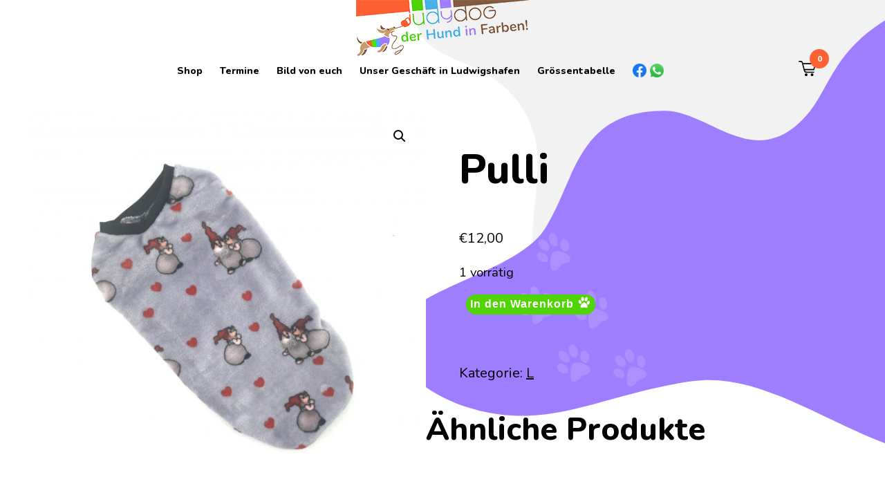

--- FILE ---
content_type: text/html; charset=UTF-8
request_url: https://judydog.de/product/pulli-998
body_size: 10436
content:
<!DOCTYPE html>
<html class="no-js" lang="de">
	<head>
		<meta charset="UTF-8">
		<meta name="viewport" content="width=device-width, initial-scale=1.0" >
		<link rel="profile" href="https://gmpg.org/xfn/11">
		<title>Pulli &#8211; Judydog</title>
<meta name='robots' content='max-image-preview:large' />
	<style>img:is([sizes="auto" i], [sizes^="auto," i]) { contain-intrinsic-size: 3000px 1500px }</style>
	<link rel='dns-prefetch' href='//fonts.googleapis.com' />
<script type="text/javascript">
/* <![CDATA[ */
window._wpemojiSettings = {"baseUrl":"https:\/\/s.w.org\/images\/core\/emoji\/16.0.1\/72x72\/","ext":".png","svgUrl":"https:\/\/s.w.org\/images\/core\/emoji\/16.0.1\/svg\/","svgExt":".svg","source":{"concatemoji":"https:\/\/judydog.de\/wp-includes\/js\/wp-emoji-release.min.js?ver=6.8.3"}};
/*! This file is auto-generated */
!function(s,n){var o,i,e;function c(e){try{var t={supportTests:e,timestamp:(new Date).valueOf()};sessionStorage.setItem(o,JSON.stringify(t))}catch(e){}}function p(e,t,n){e.clearRect(0,0,e.canvas.width,e.canvas.height),e.fillText(t,0,0);var t=new Uint32Array(e.getImageData(0,0,e.canvas.width,e.canvas.height).data),a=(e.clearRect(0,0,e.canvas.width,e.canvas.height),e.fillText(n,0,0),new Uint32Array(e.getImageData(0,0,e.canvas.width,e.canvas.height).data));return t.every(function(e,t){return e===a[t]})}function u(e,t){e.clearRect(0,0,e.canvas.width,e.canvas.height),e.fillText(t,0,0);for(var n=e.getImageData(16,16,1,1),a=0;a<n.data.length;a++)if(0!==n.data[a])return!1;return!0}function f(e,t,n,a){switch(t){case"flag":return n(e,"\ud83c\udff3\ufe0f\u200d\u26a7\ufe0f","\ud83c\udff3\ufe0f\u200b\u26a7\ufe0f")?!1:!n(e,"\ud83c\udde8\ud83c\uddf6","\ud83c\udde8\u200b\ud83c\uddf6")&&!n(e,"\ud83c\udff4\udb40\udc67\udb40\udc62\udb40\udc65\udb40\udc6e\udb40\udc67\udb40\udc7f","\ud83c\udff4\u200b\udb40\udc67\u200b\udb40\udc62\u200b\udb40\udc65\u200b\udb40\udc6e\u200b\udb40\udc67\u200b\udb40\udc7f");case"emoji":return!a(e,"\ud83e\udedf")}return!1}function g(e,t,n,a){var r="undefined"!=typeof WorkerGlobalScope&&self instanceof WorkerGlobalScope?new OffscreenCanvas(300,150):s.createElement("canvas"),o=r.getContext("2d",{willReadFrequently:!0}),i=(o.textBaseline="top",o.font="600 32px Arial",{});return e.forEach(function(e){i[e]=t(o,e,n,a)}),i}function t(e){var t=s.createElement("script");t.src=e,t.defer=!0,s.head.appendChild(t)}"undefined"!=typeof Promise&&(o="wpEmojiSettingsSupports",i=["flag","emoji"],n.supports={everything:!0,everythingExceptFlag:!0},e=new Promise(function(e){s.addEventListener("DOMContentLoaded",e,{once:!0})}),new Promise(function(t){var n=function(){try{var e=JSON.parse(sessionStorage.getItem(o));if("object"==typeof e&&"number"==typeof e.timestamp&&(new Date).valueOf()<e.timestamp+604800&&"object"==typeof e.supportTests)return e.supportTests}catch(e){}return null}();if(!n){if("undefined"!=typeof Worker&&"undefined"!=typeof OffscreenCanvas&&"undefined"!=typeof URL&&URL.createObjectURL&&"undefined"!=typeof Blob)try{var e="postMessage("+g.toString()+"("+[JSON.stringify(i),f.toString(),p.toString(),u.toString()].join(",")+"));",a=new Blob([e],{type:"text/javascript"}),r=new Worker(URL.createObjectURL(a),{name:"wpTestEmojiSupports"});return void(r.onmessage=function(e){c(n=e.data),r.terminate(),t(n)})}catch(e){}c(n=g(i,f,p,u))}t(n)}).then(function(e){for(var t in e)n.supports[t]=e[t],n.supports.everything=n.supports.everything&&n.supports[t],"flag"!==t&&(n.supports.everythingExceptFlag=n.supports.everythingExceptFlag&&n.supports[t]);n.supports.everythingExceptFlag=n.supports.everythingExceptFlag&&!n.supports.flag,n.DOMReady=!1,n.readyCallback=function(){n.DOMReady=!0}}).then(function(){return e}).then(function(){var e;n.supports.everything||(n.readyCallback(),(e=n.source||{}).concatemoji?t(e.concatemoji):e.wpemoji&&e.twemoji&&(t(e.twemoji),t(e.wpemoji)))}))}((window,document),window._wpemojiSettings);
/* ]]> */
</script>
<style id='wp-emoji-styles-inline-css' type='text/css'>

	img.wp-smiley, img.emoji {
		display: inline !important;
		border: none !important;
		box-shadow: none !important;
		height: 1em !important;
		width: 1em !important;
		margin: 0 0.07em !important;
		vertical-align: -0.1em !important;
		background: none !important;
		padding: 0 !important;
	}
</style>
<link rel='stylesheet' id='wp-block-library-css' href='https://judydog.de/wp-includes/css/dist/block-library/style.min.css?ver=6.8.3' type='text/css' media='all' />
<style id='wp-block-library-theme-inline-css' type='text/css'>
.wp-block-audio :where(figcaption){color:#555;font-size:13px;text-align:center}.is-dark-theme .wp-block-audio :where(figcaption){color:#ffffffa6}.wp-block-audio{margin:0 0 1em}.wp-block-code{border:1px solid #ccc;border-radius:4px;font-family:Menlo,Consolas,monaco,monospace;padding:.8em 1em}.wp-block-embed :where(figcaption){color:#555;font-size:13px;text-align:center}.is-dark-theme .wp-block-embed :where(figcaption){color:#ffffffa6}.wp-block-embed{margin:0 0 1em}.blocks-gallery-caption{color:#555;font-size:13px;text-align:center}.is-dark-theme .blocks-gallery-caption{color:#ffffffa6}:root :where(.wp-block-image figcaption){color:#555;font-size:13px;text-align:center}.is-dark-theme :root :where(.wp-block-image figcaption){color:#ffffffa6}.wp-block-image{margin:0 0 1em}.wp-block-pullquote{border-bottom:4px solid;border-top:4px solid;color:currentColor;margin-bottom:1.75em}.wp-block-pullquote cite,.wp-block-pullquote footer,.wp-block-pullquote__citation{color:currentColor;font-size:.8125em;font-style:normal;text-transform:uppercase}.wp-block-quote{border-left:.25em solid;margin:0 0 1.75em;padding-left:1em}.wp-block-quote cite,.wp-block-quote footer{color:currentColor;font-size:.8125em;font-style:normal;position:relative}.wp-block-quote:where(.has-text-align-right){border-left:none;border-right:.25em solid;padding-left:0;padding-right:1em}.wp-block-quote:where(.has-text-align-center){border:none;padding-left:0}.wp-block-quote.is-large,.wp-block-quote.is-style-large,.wp-block-quote:where(.is-style-plain){border:none}.wp-block-search .wp-block-search__label{font-weight:700}.wp-block-search__button{border:1px solid #ccc;padding:.375em .625em}:where(.wp-block-group.has-background){padding:1.25em 2.375em}.wp-block-separator.has-css-opacity{opacity:.4}.wp-block-separator{border:none;border-bottom:2px solid;margin-left:auto;margin-right:auto}.wp-block-separator.has-alpha-channel-opacity{opacity:1}.wp-block-separator:not(.is-style-wide):not(.is-style-dots){width:100px}.wp-block-separator.has-background:not(.is-style-dots){border-bottom:none;height:1px}.wp-block-separator.has-background:not(.is-style-wide):not(.is-style-dots){height:2px}.wp-block-table{margin:0 0 1em}.wp-block-table td,.wp-block-table th{word-break:normal}.wp-block-table :where(figcaption){color:#555;font-size:13px;text-align:center}.is-dark-theme .wp-block-table :where(figcaption){color:#ffffffa6}.wp-block-video :where(figcaption){color:#555;font-size:13px;text-align:center}.is-dark-theme .wp-block-video :where(figcaption){color:#ffffffa6}.wp-block-video{margin:0 0 1em}:root :where(.wp-block-template-part.has-background){margin-bottom:0;margin-top:0;padding:1.25em 2.375em}
</style>
<style id='classic-theme-styles-inline-css' type='text/css'>
/*! This file is auto-generated */
.wp-block-button__link{color:#fff;background-color:#32373c;border-radius:9999px;box-shadow:none;text-decoration:none;padding:calc(.667em + 2px) calc(1.333em + 2px);font-size:1.125em}.wp-block-file__button{background:#32373c;color:#fff;text-decoration:none}
</style>
<style id='global-styles-inline-css' type='text/css'>
:root{--wp--preset--aspect-ratio--square: 1;--wp--preset--aspect-ratio--4-3: 4/3;--wp--preset--aspect-ratio--3-4: 3/4;--wp--preset--aspect-ratio--3-2: 3/2;--wp--preset--aspect-ratio--2-3: 2/3;--wp--preset--aspect-ratio--16-9: 16/9;--wp--preset--aspect-ratio--9-16: 9/16;--wp--preset--color--black: #000000;--wp--preset--color--cyan-bluish-gray: #abb8c3;--wp--preset--color--white: #ffffff;--wp--preset--color--pale-pink: #f78da7;--wp--preset--color--vivid-red: #cf2e2e;--wp--preset--color--luminous-vivid-orange: #ff6900;--wp--preset--color--luminous-vivid-amber: #fcb900;--wp--preset--color--light-green-cyan: #7bdcb5;--wp--preset--color--vivid-green-cyan: #00d084;--wp--preset--color--pale-cyan-blue: #8ed1fc;--wp--preset--color--vivid-cyan-blue: #0693e3;--wp--preset--color--vivid-purple: #9b51e0;--wp--preset--gradient--vivid-cyan-blue-to-vivid-purple: linear-gradient(135deg,rgba(6,147,227,1) 0%,rgb(155,81,224) 100%);--wp--preset--gradient--light-green-cyan-to-vivid-green-cyan: linear-gradient(135deg,rgb(122,220,180) 0%,rgb(0,208,130) 100%);--wp--preset--gradient--luminous-vivid-amber-to-luminous-vivid-orange: linear-gradient(135deg,rgba(252,185,0,1) 0%,rgba(255,105,0,1) 100%);--wp--preset--gradient--luminous-vivid-orange-to-vivid-red: linear-gradient(135deg,rgba(255,105,0,1) 0%,rgb(207,46,46) 100%);--wp--preset--gradient--very-light-gray-to-cyan-bluish-gray: linear-gradient(135deg,rgb(238,238,238) 0%,rgb(169,184,195) 100%);--wp--preset--gradient--cool-to-warm-spectrum: linear-gradient(135deg,rgb(74,234,220) 0%,rgb(151,120,209) 20%,rgb(207,42,186) 40%,rgb(238,44,130) 60%,rgb(251,105,98) 80%,rgb(254,248,76) 100%);--wp--preset--gradient--blush-light-purple: linear-gradient(135deg,rgb(255,206,236) 0%,rgb(152,150,240) 100%);--wp--preset--gradient--blush-bordeaux: linear-gradient(135deg,rgb(254,205,165) 0%,rgb(254,45,45) 50%,rgb(107,0,62) 100%);--wp--preset--gradient--luminous-dusk: linear-gradient(135deg,rgb(255,203,112) 0%,rgb(199,81,192) 50%,rgb(65,88,208) 100%);--wp--preset--gradient--pale-ocean: linear-gradient(135deg,rgb(255,245,203) 0%,rgb(182,227,212) 50%,rgb(51,167,181) 100%);--wp--preset--gradient--electric-grass: linear-gradient(135deg,rgb(202,248,128) 0%,rgb(113,206,126) 100%);--wp--preset--gradient--midnight: linear-gradient(135deg,rgb(2,3,129) 0%,rgb(40,116,252) 100%);--wp--preset--font-size--small: 13px;--wp--preset--font-size--medium: 20px;--wp--preset--font-size--large: 36px;--wp--preset--font-size--x-large: 42px;--wp--preset--spacing--20: 0.44rem;--wp--preset--spacing--30: 0.67rem;--wp--preset--spacing--40: 1rem;--wp--preset--spacing--50: 1.5rem;--wp--preset--spacing--60: 2.25rem;--wp--preset--spacing--70: 3.38rem;--wp--preset--spacing--80: 5.06rem;--wp--preset--shadow--natural: 6px 6px 9px rgba(0, 0, 0, 0.2);--wp--preset--shadow--deep: 12px 12px 50px rgba(0, 0, 0, 0.4);--wp--preset--shadow--sharp: 6px 6px 0px rgba(0, 0, 0, 0.2);--wp--preset--shadow--outlined: 6px 6px 0px -3px rgba(255, 255, 255, 1), 6px 6px rgba(0, 0, 0, 1);--wp--preset--shadow--crisp: 6px 6px 0px rgba(0, 0, 0, 1);}:where(.is-layout-flex){gap: 0.5em;}:where(.is-layout-grid){gap: 0.5em;}body .is-layout-flex{display: flex;}.is-layout-flex{flex-wrap: wrap;align-items: center;}.is-layout-flex > :is(*, div){margin: 0;}body .is-layout-grid{display: grid;}.is-layout-grid > :is(*, div){margin: 0;}:where(.wp-block-columns.is-layout-flex){gap: 2em;}:where(.wp-block-columns.is-layout-grid){gap: 2em;}:where(.wp-block-post-template.is-layout-flex){gap: 1.25em;}:where(.wp-block-post-template.is-layout-grid){gap: 1.25em;}.has-black-color{color: var(--wp--preset--color--black) !important;}.has-cyan-bluish-gray-color{color: var(--wp--preset--color--cyan-bluish-gray) !important;}.has-white-color{color: var(--wp--preset--color--white) !important;}.has-pale-pink-color{color: var(--wp--preset--color--pale-pink) !important;}.has-vivid-red-color{color: var(--wp--preset--color--vivid-red) !important;}.has-luminous-vivid-orange-color{color: var(--wp--preset--color--luminous-vivid-orange) !important;}.has-luminous-vivid-amber-color{color: var(--wp--preset--color--luminous-vivid-amber) !important;}.has-light-green-cyan-color{color: var(--wp--preset--color--light-green-cyan) !important;}.has-vivid-green-cyan-color{color: var(--wp--preset--color--vivid-green-cyan) !important;}.has-pale-cyan-blue-color{color: var(--wp--preset--color--pale-cyan-blue) !important;}.has-vivid-cyan-blue-color{color: var(--wp--preset--color--vivid-cyan-blue) !important;}.has-vivid-purple-color{color: var(--wp--preset--color--vivid-purple) !important;}.has-black-background-color{background-color: var(--wp--preset--color--black) !important;}.has-cyan-bluish-gray-background-color{background-color: var(--wp--preset--color--cyan-bluish-gray) !important;}.has-white-background-color{background-color: var(--wp--preset--color--white) !important;}.has-pale-pink-background-color{background-color: var(--wp--preset--color--pale-pink) !important;}.has-vivid-red-background-color{background-color: var(--wp--preset--color--vivid-red) !important;}.has-luminous-vivid-orange-background-color{background-color: var(--wp--preset--color--luminous-vivid-orange) !important;}.has-luminous-vivid-amber-background-color{background-color: var(--wp--preset--color--luminous-vivid-amber) !important;}.has-light-green-cyan-background-color{background-color: var(--wp--preset--color--light-green-cyan) !important;}.has-vivid-green-cyan-background-color{background-color: var(--wp--preset--color--vivid-green-cyan) !important;}.has-pale-cyan-blue-background-color{background-color: var(--wp--preset--color--pale-cyan-blue) !important;}.has-vivid-cyan-blue-background-color{background-color: var(--wp--preset--color--vivid-cyan-blue) !important;}.has-vivid-purple-background-color{background-color: var(--wp--preset--color--vivid-purple) !important;}.has-black-border-color{border-color: var(--wp--preset--color--black) !important;}.has-cyan-bluish-gray-border-color{border-color: var(--wp--preset--color--cyan-bluish-gray) !important;}.has-white-border-color{border-color: var(--wp--preset--color--white) !important;}.has-pale-pink-border-color{border-color: var(--wp--preset--color--pale-pink) !important;}.has-vivid-red-border-color{border-color: var(--wp--preset--color--vivid-red) !important;}.has-luminous-vivid-orange-border-color{border-color: var(--wp--preset--color--luminous-vivid-orange) !important;}.has-luminous-vivid-amber-border-color{border-color: var(--wp--preset--color--luminous-vivid-amber) !important;}.has-light-green-cyan-border-color{border-color: var(--wp--preset--color--light-green-cyan) !important;}.has-vivid-green-cyan-border-color{border-color: var(--wp--preset--color--vivid-green-cyan) !important;}.has-pale-cyan-blue-border-color{border-color: var(--wp--preset--color--pale-cyan-blue) !important;}.has-vivid-cyan-blue-border-color{border-color: var(--wp--preset--color--vivid-cyan-blue) !important;}.has-vivid-purple-border-color{border-color: var(--wp--preset--color--vivid-purple) !important;}.has-vivid-cyan-blue-to-vivid-purple-gradient-background{background: var(--wp--preset--gradient--vivid-cyan-blue-to-vivid-purple) !important;}.has-light-green-cyan-to-vivid-green-cyan-gradient-background{background: var(--wp--preset--gradient--light-green-cyan-to-vivid-green-cyan) !important;}.has-luminous-vivid-amber-to-luminous-vivid-orange-gradient-background{background: var(--wp--preset--gradient--luminous-vivid-amber-to-luminous-vivid-orange) !important;}.has-luminous-vivid-orange-to-vivid-red-gradient-background{background: var(--wp--preset--gradient--luminous-vivid-orange-to-vivid-red) !important;}.has-very-light-gray-to-cyan-bluish-gray-gradient-background{background: var(--wp--preset--gradient--very-light-gray-to-cyan-bluish-gray) !important;}.has-cool-to-warm-spectrum-gradient-background{background: var(--wp--preset--gradient--cool-to-warm-spectrum) !important;}.has-blush-light-purple-gradient-background{background: var(--wp--preset--gradient--blush-light-purple) !important;}.has-blush-bordeaux-gradient-background{background: var(--wp--preset--gradient--blush-bordeaux) !important;}.has-luminous-dusk-gradient-background{background: var(--wp--preset--gradient--luminous-dusk) !important;}.has-pale-ocean-gradient-background{background: var(--wp--preset--gradient--pale-ocean) !important;}.has-electric-grass-gradient-background{background: var(--wp--preset--gradient--electric-grass) !important;}.has-midnight-gradient-background{background: var(--wp--preset--gradient--midnight) !important;}.has-small-font-size{font-size: var(--wp--preset--font-size--small) !important;}.has-medium-font-size{font-size: var(--wp--preset--font-size--medium) !important;}.has-large-font-size{font-size: var(--wp--preset--font-size--large) !important;}.has-x-large-font-size{font-size: var(--wp--preset--font-size--x-large) !important;}
:where(.wp-block-post-template.is-layout-flex){gap: 1.25em;}:where(.wp-block-post-template.is-layout-grid){gap: 1.25em;}
:where(.wp-block-columns.is-layout-flex){gap: 2em;}:where(.wp-block-columns.is-layout-grid){gap: 2em;}
:root :where(.wp-block-pullquote){font-size: 1.5em;line-height: 1.6;}
</style>
<link rel='stylesheet' id='photoswipe-css' href='https://judydog.de/wp-content/plugins/woocommerce/assets/css/photoswipe/photoswipe.min.css?ver=10.1.3' type='text/css' media='all' />
<link rel='stylesheet' id='photoswipe-default-skin-css' href='https://judydog.de/wp-content/plugins/woocommerce/assets/css/photoswipe/default-skin/default-skin.min.css?ver=10.1.3' type='text/css' media='all' />
<link rel='stylesheet' id='woocommerce-layout-css' href='https://judydog.de/wp-content/plugins/woocommerce/assets/css/woocommerce-layout.css?ver=10.1.3' type='text/css' media='all' />
<link rel='stylesheet' id='woocommerce-smallscreen-css' href='https://judydog.de/wp-content/plugins/woocommerce/assets/css/woocommerce-smallscreen.css?ver=10.1.3' type='text/css' media='only screen and (max-width: 768px)' />
<link rel='stylesheet' id='woocommerce-general-css' href='https://judydog.de/wp-content/plugins/woocommerce/assets/css/woocommerce.css?ver=10.1.3' type='text/css' media='all' />
<style id='woocommerce-inline-inline-css' type='text/css'>
.woocommerce form .form-row .required { visibility: visible; }
</style>
<link rel='stylesheet' id='brands-styles-css' href='https://judydog.de/wp-content/plugins/woocommerce/assets/css/brands.css?ver=10.1.3' type='text/css' media='all' />
<link rel='stylesheet' id='nunito-font-css' href='https://fonts.googleapis.com/css2?family=Nunito%3Awght%40400%3B800&#038;display=swap&#038;ver=6.8.3' type='text/css' media='all' />
<link rel='stylesheet' id='style-css' href='https://judydog.de/wp-content/themes/judydog/style.css?ver=6.8.3' type='text/css' media='all' />
<script type="text/javascript" src="https://judydog.de/wp-includes/js/jquery/jquery.min.js?ver=3.7.1" id="jquery-core-js"></script>
<script type="text/javascript" src="https://judydog.de/wp-includes/js/jquery/jquery-migrate.min.js?ver=3.4.1" id="jquery-migrate-js"></script>
<script type="text/javascript" src="https://judydog.de/wp-content/plugins/woocommerce/assets/js/jquery-blockui/jquery.blockUI.min.js?ver=2.7.0-wc.10.1.3" id="jquery-blockui-js" defer="defer" data-wp-strategy="defer"></script>
<script type="text/javascript" id="wc-add-to-cart-js-extra">
/* <![CDATA[ */
var wc_add_to_cart_params = {"ajax_url":"\/wp-admin\/admin-ajax.php","wc_ajax_url":"\/?wc-ajax=%%endpoint%%","i18n_view_cart":"Warenkorb anzeigen","cart_url":"https:\/\/judydog.de\/cart","is_cart":"","cart_redirect_after_add":"no"};
/* ]]> */
</script>
<script type="text/javascript" src="https://judydog.de/wp-content/plugins/woocommerce/assets/js/frontend/add-to-cart.min.js?ver=10.1.3" id="wc-add-to-cart-js" defer="defer" data-wp-strategy="defer"></script>
<script type="text/javascript" src="https://judydog.de/wp-content/plugins/woocommerce/assets/js/zoom/jquery.zoom.min.js?ver=1.7.21-wc.10.1.3" id="zoom-js" defer="defer" data-wp-strategy="defer"></script>
<script type="text/javascript" src="https://judydog.de/wp-content/plugins/woocommerce/assets/js/flexslider/jquery.flexslider.min.js?ver=2.7.2-wc.10.1.3" id="flexslider-js" defer="defer" data-wp-strategy="defer"></script>
<script type="text/javascript" src="https://judydog.de/wp-content/plugins/woocommerce/assets/js/photoswipe/photoswipe.min.js?ver=4.1.1-wc.10.1.3" id="photoswipe-js" defer="defer" data-wp-strategy="defer"></script>
<script type="text/javascript" src="https://judydog.de/wp-content/plugins/woocommerce/assets/js/photoswipe/photoswipe-ui-default.min.js?ver=4.1.1-wc.10.1.3" id="photoswipe-ui-default-js" defer="defer" data-wp-strategy="defer"></script>
<script type="text/javascript" id="wc-single-product-js-extra">
/* <![CDATA[ */
var wc_single_product_params = {"i18n_required_rating_text":"Bitte w\u00e4hle eine Bewertung","i18n_rating_options":["1 von 5\u00a0Sternen","2 von 5\u00a0Sternen","3 von 5\u00a0Sternen","4 von 5\u00a0Sternen","5 von 5\u00a0Sternen"],"i18n_product_gallery_trigger_text":"Bildergalerie im Vollbildmodus anzeigen","review_rating_required":"yes","flexslider":{"rtl":false,"animation":"slide","smoothHeight":true,"directionNav":false,"controlNav":"thumbnails","slideshow":false,"animationSpeed":500,"animationLoop":false,"allowOneSlide":false},"zoom_enabled":"1","zoom_options":[],"photoswipe_enabled":"1","photoswipe_options":{"shareEl":false,"closeOnScroll":false,"history":false,"hideAnimationDuration":0,"showAnimationDuration":0},"flexslider_enabled":"1"};
/* ]]> */
</script>
<script type="text/javascript" src="https://judydog.de/wp-content/plugins/woocommerce/assets/js/frontend/single-product.min.js?ver=10.1.3" id="wc-single-product-js" defer="defer" data-wp-strategy="defer"></script>
<script type="text/javascript" src="https://judydog.de/wp-content/plugins/woocommerce/assets/js/js-cookie/js.cookie.min.js?ver=2.1.4-wc.10.1.3" id="js-cookie-js" defer="defer" data-wp-strategy="defer"></script>
<script type="text/javascript" id="woocommerce-js-extra">
/* <![CDATA[ */
var woocommerce_params = {"ajax_url":"\/wp-admin\/admin-ajax.php","wc_ajax_url":"\/?wc-ajax=%%endpoint%%","i18n_password_show":"Passwort anzeigen","i18n_password_hide":"Passwort verbergen"};
/* ]]> */
</script>
<script type="text/javascript" src="https://judydog.de/wp-content/plugins/woocommerce/assets/js/frontend/woocommerce.min.js?ver=10.1.3" id="woocommerce-js" defer="defer" data-wp-strategy="defer"></script>
<script type="text/javascript" src="https://judydog.de/wp-content/themes/judydog/js/script.js?ver=6.8.3" id="script-js"></script>
<link rel="https://api.w.org/" href="https://judydog.de/wp-json/" /><link rel="alternate" title="JSON" type="application/json" href="https://judydog.de/wp-json/wp/v2/product/12061" /><link rel="EditURI" type="application/rsd+xml" title="RSD" href="https://judydog.de/xmlrpc.php?rsd" />
<meta name="generator" content="WordPress 6.8.3" />
<meta name="generator" content="WooCommerce 10.1.3" />
<link rel="canonical" href="https://judydog.de/product/pulli-998" />
<link rel='shortlink' href='https://judydog.de/?p=12061' />
<link rel="alternate" title="oEmbed (JSON)" type="application/json+oembed" href="https://judydog.de/wp-json/oembed/1.0/embed?url=https%3A%2F%2Fjudydog.de%2Fproduct%2Fpulli-998" />
<link rel="alternate" title="oEmbed (XML)" type="text/xml+oembed" href="https://judydog.de/wp-json/oembed/1.0/embed?url=https%3A%2F%2Fjudydog.de%2Fproduct%2Fpulli-998&#038;format=xml" />
	<noscript><style>.woocommerce-product-gallery{ opacity: 1 !important; }</style></noscript>
		</head>
	<body class="wp-singular product-template-default single single-product postid-12061 wp-custom-logo wp-embed-responsive wp-theme-judydog theme-judydog woocommerce woocommerce-page woocommerce-no-js">
				<header id="site-header">
			<div class="header-inner">
				<a href="https://judydog.de/" class="custom-logo-link" rel="home"><img width="250" height="81" src="https://judydog.de/wp-content/uploads/2020/10/judydog-header-logo-1.png" class="custom-logo" alt="Judydog" decoding="async" /></a><div class="menu-primary-container"><ul id="menu-primary" class="menu"><li id="menu-item-4224" class="menu-item menu-item-type-post_type menu-item-object-page menu-item-4224"><a href="https://judydog.de/shop">Shop</a></li>
<li id="menu-item-3586" class="menu-item menu-item-type-post_type menu-item-object-page menu-item-3586"><a href="https://judydog.de/termine">Termine</a></li>
<li id="menu-item-3582" class="menu-item menu-item-type-post_type menu-item-object-page menu-item-3582"><a href="https://judydog.de/bild-von-euch">Bild von euch</a></li>
<li id="menu-item-3585" class="menu-item menu-item-type-post_type menu-item-object-page menu-item-3585"><a href="https://judydog.de/our-shop">Unser Geschäft in Ludwigshafen</a></li>
<li id="menu-item-4234" class="menu-item menu-item-type-post_type menu-item-object-page menu-item-4234"><a href="https://judydog.de/groessentabelle">Grössentabelle</a></li>
<li id="menu-item-4238" class="facebook menu-item menu-item-type-custom menu-item-object-custom menu-item-4238"><a href="https://www.facebook.com/Judydogde-2334678956812425/">facebook</a></li>
<li id="menu-item-4239" class="whatsapp menu-item menu-item-type-custom menu-item-object-custom menu-item-4239"><a href="https://api.whatsapp.com/send?phone=4915116470871">whatsapp</a></li>
</ul></div><a href="https://judydog.de/cart" id="site-header-cart"><p class="header-cart-amount">0</p><div id="header-cart-icon"></div></a>			</div>
		</header><main id="site-content" role="main">
	<div id="posts-page">
		<article class="post-12061 product type-product status-publish has-post-thumbnail product_cat-pluss-pulcsik-l first instock shipping-taxable purchasable product-type-simple">
			<div class="woocommerce">			<div class="single-product" data-product-page-preselected-id="0">
				<div class="woocommerce-notices-wrapper"></div><div id="product-12061" class="product type-product post-12061 status-publish instock product_cat-pluss-pulcsik-l has-post-thumbnail shipping-taxable purchasable product-type-simple">

	<div class="woocommerce-product-gallery woocommerce-product-gallery--with-images woocommerce-product-gallery--columns-4 images" data-columns="4" style="opacity: 0; transition: opacity .25s ease-in-out;">
	<div class="woocommerce-product-gallery__wrapper">
		<div data-thumb="https://judydog.de/wp-content/uploads/2022/01/75FF1543-726A-4FBF-A715-1E460BD91584-100x100.jpeg" data-thumb-alt="Pulli" data-thumb-srcset="https://judydog.de/wp-content/uploads/2022/01/75FF1543-726A-4FBF-A715-1E460BD91584-100x100.jpeg 100w, https://judydog.de/wp-content/uploads/2022/01/75FF1543-726A-4FBF-A715-1E460BD91584-300x300.jpeg 300w, https://judydog.de/wp-content/uploads/2022/01/75FF1543-726A-4FBF-A715-1E460BD91584-1024x1011.jpeg 1024w, https://judydog.de/wp-content/uploads/2022/01/75FF1543-726A-4FBF-A715-1E460BD91584-150x150.jpeg 150w, https://judydog.de/wp-content/uploads/2022/01/75FF1543-726A-4FBF-A715-1E460BD91584-768x758.jpeg 768w, https://judydog.de/wp-content/uploads/2022/01/75FF1543-726A-4FBF-A715-1E460BD91584-1536x1517.jpeg 1536w, https://judydog.de/wp-content/uploads/2022/01/75FF1543-726A-4FBF-A715-1E460BD91584-2048x2022.jpeg 2048w, https://judydog.de/wp-content/uploads/2022/01/75FF1543-726A-4FBF-A715-1E460BD91584-600x592.jpeg 600w"  data-thumb-sizes="(max-width: 100px) 100vw, 100px" class="woocommerce-product-gallery__image"><a href="https://judydog.de/wp-content/uploads/2022/01/75FF1543-726A-4FBF-A715-1E460BD91584-scaled.jpeg"><img fetchpriority="high" decoding="async" width="600" height="592" src="https://judydog.de/wp-content/uploads/2022/01/75FF1543-726A-4FBF-A715-1E460BD91584-600x592.jpeg" class="wp-post-image" alt="Pulli" data-caption="" data-src="https://judydog.de/wp-content/uploads/2022/01/75FF1543-726A-4FBF-A715-1E460BD91584-scaled.jpeg" data-large_image="https://judydog.de/wp-content/uploads/2022/01/75FF1543-726A-4FBF-A715-1E460BD91584-scaled.jpeg" data-large_image_width="2560" data-large_image_height="2528" srcset="https://judydog.de/wp-content/uploads/2022/01/75FF1543-726A-4FBF-A715-1E460BD91584-600x592.jpeg 600w, https://judydog.de/wp-content/uploads/2022/01/75FF1543-726A-4FBF-A715-1E460BD91584-300x296.jpeg 300w, https://judydog.de/wp-content/uploads/2022/01/75FF1543-726A-4FBF-A715-1E460BD91584-1024x1011.jpeg 1024w, https://judydog.de/wp-content/uploads/2022/01/75FF1543-726A-4FBF-A715-1E460BD91584-768x758.jpeg 768w, https://judydog.de/wp-content/uploads/2022/01/75FF1543-726A-4FBF-A715-1E460BD91584-1536x1517.jpeg 1536w, https://judydog.de/wp-content/uploads/2022/01/75FF1543-726A-4FBF-A715-1E460BD91584-2048x2022.jpeg 2048w, https://judydog.de/wp-content/uploads/2022/01/75FF1543-726A-4FBF-A715-1E460BD91584-100x100.jpeg 100w" sizes="(max-width: 600px) 100vw, 600px" /></a></div>	</div>
</div>

	<div class="summary entry-summary">
		<h1>Pulli</h1><p class="price"><span class="woocommerce-Price-amount amount"><bdi><span class="woocommerce-Price-currencySymbol">&euro;</span>12,00</bdi></span></p>
<p class="stock in-stock">1 vorrätig</p>

	
	<form class="cart" action="" method="post" enctype='multipart/form-data'>
		
		<div class="quantity">
		<label class="screen-reader-text" for="quantity_697c18758d5f2">Pulli Menge</label>
	<input
		type="hidden"
				id="quantity_697c18758d5f2"
		class="input-text qty text"
		name="quantity"
		value="1"
		aria-label="Produktmenge"
				min="1"
					max="1"
							step="1"
			placeholder=""
			inputmode="numeric"
			autocomplete="off"
			/>
	</div>

		<button type="submit" name="add-to-cart" value="12061" class="single_add_to_cart_button button alt">In den Warenkorb</button>

			</form>

	
<div class="product_meta">

	
	
	<span class="posted_in">Kategorie: <a href="https://judydog.de/product-category/pluss-pulcsik/pluss-pulcsik-l" rel="tag">L</a></span>
	
	
</div>
	</div>

	
	<section class="related products">

					<h2>Ähnliche Produkte</h2>
				<ul class="products columns-4">

			
					<li class="product type-product post-6644 status-publish first instock product_cat-pluss-pulcsik-l has-post-thumbnail shipping-taxable purchasable product-type-simple">
	<a href="https://judydog.de/product/pulli-636" class="woocommerce-LoopProduct-link woocommerce-loop-product__link"><img decoding="async" width="300" height="300" src="https://judydog.de/wp-content/uploads/2021/01/109A2E2C-38F9-4BB2-96E2-F36AD27798FD-300x300.jpeg" class="attachment-woocommerce_thumbnail size-woocommerce_thumbnail" alt="Pulli" srcset="https://judydog.de/wp-content/uploads/2021/01/109A2E2C-38F9-4BB2-96E2-F36AD27798FD-300x300.jpeg 300w, https://judydog.de/wp-content/uploads/2021/01/109A2E2C-38F9-4BB2-96E2-F36AD27798FD-1024x1024.jpeg 1024w, https://judydog.de/wp-content/uploads/2021/01/109A2E2C-38F9-4BB2-96E2-F36AD27798FD-150x150.jpeg 150w, https://judydog.de/wp-content/uploads/2021/01/109A2E2C-38F9-4BB2-96E2-F36AD27798FD-768x768.jpeg 768w, https://judydog.de/wp-content/uploads/2021/01/109A2E2C-38F9-4BB2-96E2-F36AD27798FD-1536x1536.jpeg 1536w, https://judydog.de/wp-content/uploads/2021/01/109A2E2C-38F9-4BB2-96E2-F36AD27798FD-2048x2048.jpeg 2048w, https://judydog.de/wp-content/uploads/2021/01/109A2E2C-38F9-4BB2-96E2-F36AD27798FD-600x600.jpeg 600w, https://judydog.de/wp-content/uploads/2021/01/109A2E2C-38F9-4BB2-96E2-F36AD27798FD-100x100.jpeg 100w" sizes="(max-width: 300px) 100vw, 300px" /><h2 class="woocommerce-loop-product__title">Pulli</h2>
	<span class="price"><span class="woocommerce-Price-amount amount"><bdi><span class="woocommerce-Price-currencySymbol">&euro;</span>12,00</bdi></span></span>
</a><a href="/product/pulli-998?add-to-cart=6644" aria-describedby="woocommerce_loop_add_to_cart_link_describedby_6644" data-quantity="1" class="button product_type_simple add_to_cart_button ajax_add_to_cart" data-product_id="6644" data-product_sku="" aria-label="In den Warenkorb legen: „Pulli“" rel="nofollow" data-success_message="„Pulli“ wurde deinem Warenkorb hinzugefügt" role="button">In den Warenkorb</a>	<span id="woocommerce_loop_add_to_cart_link_describedby_6644" class="screen-reader-text">
			</span>
</li>

			
					<li class="product type-product post-4489 status-publish instock product_cat-pluss-pulcsik-l has-post-thumbnail shipping-taxable purchasable product-type-simple">
	<a href="https://judydog.de/product/pulli-193" class="woocommerce-LoopProduct-link woocommerce-loop-product__link"><img decoding="async" width="300" height="300" src="https://judydog.de/wp-content/uploads/2020/12/D113EDE1-C1B4-4D9E-BD1A-51C725B25593-300x300.jpeg" class="attachment-woocommerce_thumbnail size-woocommerce_thumbnail" alt="Pulli" srcset="https://judydog.de/wp-content/uploads/2020/12/D113EDE1-C1B4-4D9E-BD1A-51C725B25593-300x300.jpeg 300w, https://judydog.de/wp-content/uploads/2020/12/D113EDE1-C1B4-4D9E-BD1A-51C725B25593-1024x1024.jpeg 1024w, https://judydog.de/wp-content/uploads/2020/12/D113EDE1-C1B4-4D9E-BD1A-51C725B25593-150x150.jpeg 150w, https://judydog.de/wp-content/uploads/2020/12/D113EDE1-C1B4-4D9E-BD1A-51C725B25593-768x768.jpeg 768w, https://judydog.de/wp-content/uploads/2020/12/D113EDE1-C1B4-4D9E-BD1A-51C725B25593-1536x1536.jpeg 1536w, https://judydog.de/wp-content/uploads/2020/12/D113EDE1-C1B4-4D9E-BD1A-51C725B25593-2048x2048.jpeg 2048w, https://judydog.de/wp-content/uploads/2020/12/D113EDE1-C1B4-4D9E-BD1A-51C725B25593-600x600.jpeg 600w, https://judydog.de/wp-content/uploads/2020/12/D113EDE1-C1B4-4D9E-BD1A-51C725B25593-100x100.jpeg 100w" sizes="(max-width: 300px) 100vw, 300px" /><h2 class="woocommerce-loop-product__title">Pulli</h2>
	<span class="price"><span class="woocommerce-Price-amount amount"><bdi><span class="woocommerce-Price-currencySymbol">&euro;</span>12,00</bdi></span></span>
</a><a href="/product/pulli-998?add-to-cart=4489" aria-describedby="woocommerce_loop_add_to_cart_link_describedby_4489" data-quantity="1" class="button product_type_simple add_to_cart_button ajax_add_to_cart" data-product_id="4489" data-product_sku="" aria-label="In den Warenkorb legen: „Pulli“" rel="nofollow" data-success_message="„Pulli“ wurde deinem Warenkorb hinzugefügt" role="button">In den Warenkorb</a>	<span id="woocommerce_loop_add_to_cart_link_describedby_4489" class="screen-reader-text">
			</span>
</li>

			
					<li class="product type-product post-4880 status-publish instock product_cat-pluss-pulcsik-l has-post-thumbnail shipping-taxable purchasable product-type-simple">
	<a href="https://judydog.de/product/pulli-294" class="woocommerce-LoopProduct-link woocommerce-loop-product__link"><img loading="lazy" decoding="async" width="300" height="300" src="https://judydog.de/wp-content/uploads/2020/12/8842BB19-2BF1-454E-8719-31EEA8D36B78-300x300.jpeg" class="attachment-woocommerce_thumbnail size-woocommerce_thumbnail" alt="Pulli" srcset="https://judydog.de/wp-content/uploads/2020/12/8842BB19-2BF1-454E-8719-31EEA8D36B78-300x300.jpeg 300w, https://judydog.de/wp-content/uploads/2020/12/8842BB19-2BF1-454E-8719-31EEA8D36B78-1024x1024.jpeg 1024w, https://judydog.de/wp-content/uploads/2020/12/8842BB19-2BF1-454E-8719-31EEA8D36B78-150x150.jpeg 150w, https://judydog.de/wp-content/uploads/2020/12/8842BB19-2BF1-454E-8719-31EEA8D36B78-768x768.jpeg 768w, https://judydog.de/wp-content/uploads/2020/12/8842BB19-2BF1-454E-8719-31EEA8D36B78-1536x1536.jpeg 1536w, https://judydog.de/wp-content/uploads/2020/12/8842BB19-2BF1-454E-8719-31EEA8D36B78-2048x2048.jpeg 2048w, https://judydog.de/wp-content/uploads/2020/12/8842BB19-2BF1-454E-8719-31EEA8D36B78-600x600.jpeg 600w, https://judydog.de/wp-content/uploads/2020/12/8842BB19-2BF1-454E-8719-31EEA8D36B78-100x100.jpeg 100w" sizes="auto, (max-width: 300px) 100vw, 300px" /><h2 class="woocommerce-loop-product__title">Pulli</h2>
	<span class="price"><span class="woocommerce-Price-amount amount"><bdi><span class="woocommerce-Price-currencySymbol">&euro;</span>12,00</bdi></span></span>
</a><a href="/product/pulli-998?add-to-cart=4880" aria-describedby="woocommerce_loop_add_to_cart_link_describedby_4880" data-quantity="1" class="button product_type_simple add_to_cart_button ajax_add_to_cart" data-product_id="4880" data-product_sku="" aria-label="In den Warenkorb legen: „Pulli“" rel="nofollow" data-success_message="„Pulli“ wurde deinem Warenkorb hinzugefügt" role="button">In den Warenkorb</a>	<span id="woocommerce_loop_add_to_cart_link_describedby_4880" class="screen-reader-text">
			</span>
</li>

			
					<li class="product type-product post-4449 status-publish last instock product_cat-pluss-pulcsik-l has-post-thumbnail shipping-taxable purchasable product-type-simple">
	<a href="https://judydog.de/product/pulli-178" class="woocommerce-LoopProduct-link woocommerce-loop-product__link"><img loading="lazy" decoding="async" width="300" height="300" src="https://judydog.de/wp-content/uploads/2020/12/7C947F60-4CEC-42C5-B841-815BF938E1DD-300x300.jpeg" class="attachment-woocommerce_thumbnail size-woocommerce_thumbnail" alt="Pulli" srcset="https://judydog.de/wp-content/uploads/2020/12/7C947F60-4CEC-42C5-B841-815BF938E1DD-300x300.jpeg 300w, https://judydog.de/wp-content/uploads/2020/12/7C947F60-4CEC-42C5-B841-815BF938E1DD-1024x1024.jpeg 1024w, https://judydog.de/wp-content/uploads/2020/12/7C947F60-4CEC-42C5-B841-815BF938E1DD-150x150.jpeg 150w, https://judydog.de/wp-content/uploads/2020/12/7C947F60-4CEC-42C5-B841-815BF938E1DD-768x768.jpeg 768w, https://judydog.de/wp-content/uploads/2020/12/7C947F60-4CEC-42C5-B841-815BF938E1DD-1536x1536.jpeg 1536w, https://judydog.de/wp-content/uploads/2020/12/7C947F60-4CEC-42C5-B841-815BF938E1DD-2048x2048.jpeg 2048w, https://judydog.de/wp-content/uploads/2020/12/7C947F60-4CEC-42C5-B841-815BF938E1DD-600x600.jpeg 600w, https://judydog.de/wp-content/uploads/2020/12/7C947F60-4CEC-42C5-B841-815BF938E1DD-100x100.jpeg 100w" sizes="auto, (max-width: 300px) 100vw, 300px" /><h2 class="woocommerce-loop-product__title">Pulli</h2>
	<span class="price"><span class="woocommerce-Price-amount amount"><bdi><span class="woocommerce-Price-currencySymbol">&euro;</span>12,00</bdi></span></span>
</a><a href="/product/pulli-998?add-to-cart=4449" aria-describedby="woocommerce_loop_add_to_cart_link_describedby_4449" data-quantity="1" class="button product_type_simple add_to_cart_button ajax_add_to_cart" data-product_id="4449" data-product_sku="" aria-label="In den Warenkorb legen: „Pulli“" rel="nofollow" data-success_message="„Pulli“ wurde deinem Warenkorb hinzugefügt" role="button">In den Warenkorb</a>	<span id="woocommerce_loop_add_to_cart_link_describedby_4449" class="screen-reader-text">
			</span>
</li>

			
		</ul>

	</section>
	</div>

			</div>
			</div>		</article>
			</div>
</main>
		<footer id="site-footer">
			<div class="menu-footer-container"><ul id="menu-footer" class="menu"><li id="menu-item-22" class="menu-item menu-item-type-post_type menu-item-object-page menu-item-22"><a href="https://judydog.de/impressum">Impressum</a></li>
</ul></div>			<p>© JudyDog 2020</p>
			<img src="https://judydog.de/wp-content/uploads/2020/10/judydog-header-logo-1.png" alt="judydog-footer-logo">
		</footer>
		<script type="speculationrules">
{"prefetch":[{"source":"document","where":{"and":[{"href_matches":"\/*"},{"not":{"href_matches":["\/wp-*.php","\/wp-admin\/*","\/wp-content\/uploads\/*","\/wp-content\/*","\/wp-content\/plugins\/*","\/wp-content\/themes\/judydog\/*","\/*\\?(.+)"]}},{"not":{"selector_matches":"a[rel~=\"nofollow\"]"}},{"not":{"selector_matches":".no-prefetch, .no-prefetch a"}}]},"eagerness":"conservative"}]}
</script>
<script type="application/ld+json">{"@context":"https:\/\/schema.org\/","@type":"Product","@id":"https:\/\/judydog.de\/product\/pulli-998#product","name":"Pulli","url":"https:\/\/judydog.de\/product\/pulli-998","description":"","image":"https:\/\/judydog.de\/wp-content\/uploads\/2022\/01\/75FF1543-726A-4FBF-A715-1E460BD91584-scaled.jpeg","sku":12061,"offers":[{"@type":"Offer","priceSpecification":[{"@type":"UnitPriceSpecification","price":"12.00","priceCurrency":"EUR","valueAddedTaxIncluded":false,"validThrough":"2027-12-31"}],"priceValidUntil":"2027-12-31","availability":"http:\/\/schema.org\/InStock","url":"https:\/\/judydog.de\/product\/pulli-998","seller":{"@type":"Organization","name":"Judydog","url":"https:\/\/judydog.de"}}]}</script>
<div class="pswp" tabindex="-1" role="dialog" aria-modal="true" aria-hidden="true">
	<div class="pswp__bg"></div>
	<div class="pswp__scroll-wrap">
		<div class="pswp__container">
			<div class="pswp__item"></div>
			<div class="pswp__item"></div>
			<div class="pswp__item"></div>
		</div>
		<div class="pswp__ui pswp__ui--hidden">
			<div class="pswp__top-bar">
				<div class="pswp__counter"></div>
				<button class="pswp__button pswp__button--zoom" aria-label="Vergrößern/Verkleinern"></button>
				<button class="pswp__button pswp__button--fs" aria-label="Vollbildmodus wechseln"></button>
				<button class="pswp__button pswp__button--share" aria-label="Teilen"></button>
				<button class="pswp__button pswp__button--close" aria-label="Schließen (Esc)"></button>
				<div class="pswp__preloader">
					<div class="pswp__preloader__icn">
						<div class="pswp__preloader__cut">
							<div class="pswp__preloader__donut"></div>
						</div>
					</div>
				</div>
			</div>
			<div class="pswp__share-modal pswp__share-modal--hidden pswp__single-tap">
				<div class="pswp__share-tooltip"></div>
			</div>
			<button class="pswp__button pswp__button--arrow--left" aria-label="Zurück (linke Pfeiltaste)"></button>
			<button class="pswp__button pswp__button--arrow--right" aria-label="Weiter (rechte Pfeiltaste)"></button>
			<div class="pswp__caption">
				<div class="pswp__caption__center"></div>
			</div>
		</div>
	</div>
</div>
	<script type='text/javascript'>
		(function () {
			var c = document.body.className;
			c = c.replace(/woocommerce-no-js/, 'woocommerce-js');
			document.body.className = c;
		})();
	</script>
	<link rel='stylesheet' id='wc-blocks-style-css' href='https://judydog.de/wp-content/plugins/woocommerce/assets/client/blocks/wc-blocks.css?ver=wc-10.1.3' type='text/css' media='all' />
<script type="text/javascript" src="https://judydog.de/wp-content/plugins/woocommerce/assets/js/sourcebuster/sourcebuster.min.js?ver=10.1.3" id="sourcebuster-js-js"></script>
<script type="text/javascript" id="wc-order-attribution-js-extra">
/* <![CDATA[ */
var wc_order_attribution = {"params":{"lifetime":1.0e-5,"session":30,"base64":false,"ajaxurl":"https:\/\/judydog.de\/wp-admin\/admin-ajax.php","prefix":"wc_order_attribution_","allowTracking":true},"fields":{"source_type":"current.typ","referrer":"current_add.rf","utm_campaign":"current.cmp","utm_source":"current.src","utm_medium":"current.mdm","utm_content":"current.cnt","utm_id":"current.id","utm_term":"current.trm","utm_source_platform":"current.plt","utm_creative_format":"current.fmt","utm_marketing_tactic":"current.tct","session_entry":"current_add.ep","session_start_time":"current_add.fd","session_pages":"session.pgs","session_count":"udata.vst","user_agent":"udata.uag"}};
/* ]]> */
</script>
<script type="text/javascript" src="https://judydog.de/wp-content/plugins/woocommerce/assets/js/frontend/order-attribution.min.js?ver=10.1.3" id="wc-order-attribution-js"></script>
	</body>
</html>

--- FILE ---
content_type: image/svg+xml
request_url: https://judydog.de/wp-content/themes/judydog/images/paw.svg
body_size: 2053
content:
<?xml version="1.0" encoding="utf-8"?>
<!-- Generator: Adobe Illustrator 21.0.0, SVG Export Plug-In . SVG Version: 6.00 Build 0)  -->
<svg version="1.1" baseProfile="tiny" id="Layer_1" xmlns="http://www.w3.org/2000/svg" xmlns:xlink="http://www.w3.org/1999/xlink"
	 x="0px" y="0px" viewBox="0 0 120 128" xml:space="preserve">
<g>
	<path fill="#FFFFFF" d="M26.6,104c0-2.6,0.7-5,1.5-7.3c1.6-4.4,3.9-8.5,6.6-12.4c3.2-4.6,6.8-8.8,11.1-12.4
		c2.7-2.3,5.7-4.4,9.1-5.6c1.9-0.7,3.8-1.1,5.8-0.8c1.8,0.2,3.5,0.8,5.2,1.6c2.5,1.2,4.8,2.9,6.9,4.8c7,6.4,12.3,14.1,15.6,23
		c0.8,2.1,1.3,4.2,1.5,6.4c0.1,1.5,0.1,3.1-0.5,4.5c-0.2,0.5-0.5,1-0.8,1.4c-1.9,2.1-4,3.9-6.7,5c-2.8,1.2-5.7,1.2-8.5,0.3
		c-2-0.6-3.9-1.5-5.9-2.2c-1.3-0.5-2.6-0.9-3.9-1.3c-1.7-0.5-3.4-0.3-5.1,0.2c-3.1,0.8-6.2,1.6-9.3,2.3c-3.2,0.8-6.3,1.3-9.6,1.4
		c-2.7,0-5.4-0.4-7.9-1.6c-1.1-0.5-2-1.2-3-2c-1.3-1.1-1.8-2.6-2-4.3C26.6,104.6,26.6,104.2,26.6,104z"/>
	<path fill="#FFFFFF" d="M58.7,36.5c0,4.3-0.5,7.6-2,10.7c-0.7,1.6-1.7,3.1-3,4.3c-2.7,2.6-6.2,3.1-9.6,1.5c-2.3-1.1-4.1-2.9-5.6-5
		c-2.2-3.1-3.6-6.7-4.3-10.4c-0.5-2.6-0.7-5.2-0.5-7.9c0.3-3.8,1.2-7.5,3.5-10.7c1.3-1.8,2.9-3.2,5.1-3.7c2.4-0.6,4.6-0.1,6.6,1.1
		c2.3,1.4,4.1,3.4,5.5,5.7c2,3.1,3.2,6.6,3.7,10.2C58.5,33.9,58.6,35.6,58.7,36.5z"/>
	<path fill="#FFFFFF" d="M64.2,40.6c0.2-6.5,2-12.5,6-17.8c1.5-2,3.4-3.8,5.7-4.9c1.6-0.8,3.3-1.3,5.1-1.2c2.3,0.2,4.1,1.2,5.6,2.9
		c1.6,1.8,2.5,3.9,3,6.2c0.7,2.9,0.7,5.9,0.3,8.8c-0.6,4.4-2,8.5-4.3,12.3c-1.4,2.3-3.2,4.3-5.4,5.9c-1.6,1.1-3.3,2-5.2,2.2
		c-2.7,0.3-4.9-0.5-6.8-2.4c-1.7-1.8-2.7-4-3.3-6.3C64.4,44.3,64.2,42.5,64.2,40.6z"/>
	<path fill="#FFFFFF" d="M82.7,71c0.3-5.9,2.8-11.9,7.9-16.6c1.9-1.8,4.2-3.1,6.8-3.6c4.2-0.8,7.8,0.9,9.8,4.7
		c1,1.8,1.5,3.8,1.6,5.8c0.4,7.5-2.2,13.8-7.4,19c-1.9,1.9-4.2,3.3-6.8,3.9c-4.4,1-8.3-0.8-10.3-4.8C83.1,77,82.7,74.6,82.7,71z"/>
	<path fill="#FFFFFF" d="M37.1,64.9c0,3.4-0.5,6.2-2.1,8.7c-1.3,2.2-3.2,3.7-5.7,4.2c-2.2,0.5-4.2,0.1-6.2-0.8c-3-1.3-5.3-3.4-7.1-6
		c-2.5-3.5-4.1-7.3-4.7-11.6c-0.4-3.3-0.2-6.6,1.1-9.7c1.1-2.5,2.8-4.4,5.5-5.4c2.4-0.9,4.8-0.5,7.1,0.5c3,1.3,5.3,3.4,7.2,6
		c2.5,3.4,4,7.2,4.7,11.4C37.1,63.3,37.1,64.3,37.1,64.9z"/>
</g>
</svg>
